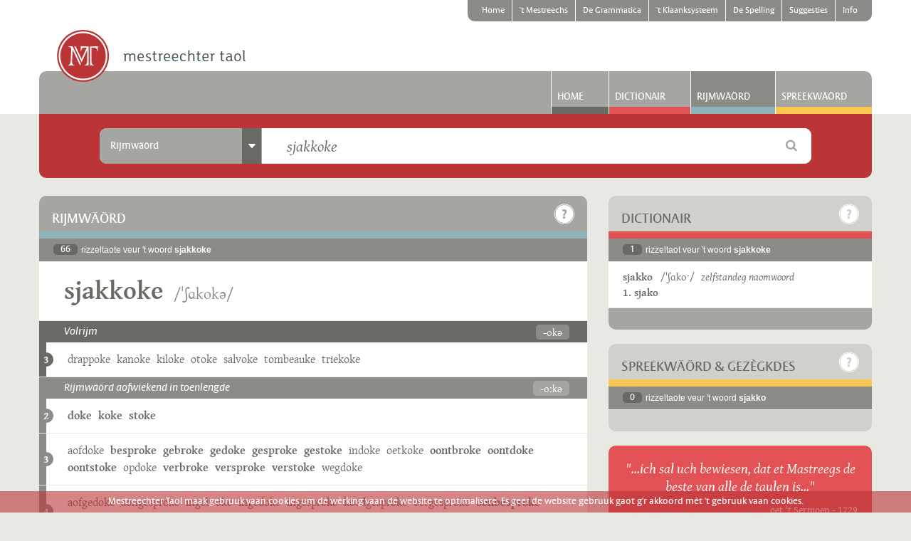

--- FILE ---
content_type: text/html; charset=UTF-8
request_url: https://www.mestreechtertaol.nl/rijmwaord/sjakkoke/1/
body_size: 111982
content:
<!DOCTYPE html>
<!--[if lt IE 7]>      <html class="lt-ie10 lt-ie9 lt-ie8 lt-ie7" lang="nl"> <![endif]-->
<!--[if IE 7]>         <html class="lt-ie10 lt-ie9 lt-ie8" lang="nl"> <![endif]-->
<!--[if IE 8]>         <html class="lt-ie10 lt-ie9" lang="nl"> <![endif]-->
<!--[if IE 9]>         <html class="lt-ie10" lang="nl"> <![endif]-->
<!--[if gt IE 9]><!--> <html lang="nl"> <!--<![endif]-->

<head>
  <meta http-equiv="Content-Type" content="text/html; charset=utf-8">
  
  <title>Rijmwäörd - Mestreechter taol</title>
  
      <meta name="description" content="In de website mestreechtertaol.nl zien mie es 63.000 Mestreechse rijmwäörd opgenome. Rijmwäörd weure getoend bij eder opgezeuk woord in 't dictionairgedeilte. In 't rijmgedeilte vaan dees site, kint g'r ouch rechstreeks zeuke nao rijmwäörd. Boete de 'gewoen' Mestreechse wäörd die in d'n dictionair zien opgenome, kint g'r hei ouch zeuke op miervoudsvörm, verkleinwoordvörm, vervoginge of verbuiginge, die neet es apaart trefwoord in d'n dictionair stoon. Beveurbeeld brögke, stievelke, loupentere, oetgehaold of sjiekste." />  
    
    
    <meta name="dcterms.rightsHolder" content="made by ivengi, internet solutions &amp; software development" />
<meta name="viewport" content="width=device-width, initial-scale=1.0, user-scalable=no">

<link rel="shortcut icon" href="/assets/1.0.10/pics/favicon.ico" type="image/x-icon"/>
<link rel="apple-touch-icon" href="/assets/1.0.10/pics/favicon.ico" />

<link rel="stylesheet" href="/assets/1.0.10/css/stylesheet.css" type="text/css" media="screen" />
<link rel="stylesheet" href="/assets/1.0.10/css/printstyle.css" type="text/css" media="print" />
<link rel="stylesheet" href="/assets/1.0.10/js/fancybox/jquery.fancybox.css" type="text/css" media="screen" />

<script type="text/javascript" src="/assets/1.0.10/libraries/jquery/jquery-1.11.1.min.js"></script>
<script type="text/javascript" src="/assets/1.0.10/libraries/modernizr/modernizr.custom.64378.js"></script>

<script>
  
  (function(i,s,o,g,r,a,m){i['GoogleAnalyticsObject']=r;i[r]=i[r]||function(){
    (i[r].q=i[r].q||[]).push(arguments)},i[r].l=1*new Date();a=s.createElement(o),
    m=s.getElementsByTagName(o)[0];a.async=1;a.src=g;m.parentNode.insertBefore(a,m)
  })(window,document,'script','//www.google-analytics.com/analytics.js','ga');

  ga('create', 'UA-56293718-1', 'auto');
  ga('require', 'displayfeatures');
  ga('send', 'pageview');
  
</script>
  
</head>

<body class="bg_light">
  
    <div id="mobile_head" class="js_scrollandhidenav hide_md hide_lg hide_xl" data-hidedirection="top" data-maxmovement="40" data-minoffset="50">
  <div class="container">
    <div class="row">
      <div class="col_12">
        <div class="add_pad_md_x">
          <div class="mt_icon mt_logo_tiny left"></div>
          <div class="right">
            <a href="#my-menu" title="Menu" class="icon-hamburger right"></a>
            <a href="#site" title="Zoeken" class="fa fa-search right js_scrollto"></a>
          </div>
        </div>
      </div>
    </div>
  </div>  
</div>
  
    
  <div style="display: none;">
    <nav id="my-menu" class="hide_lg hide_xl mm-offcanvas">
      <ul>
                              <li>
              
                                                                                        
                                          <a class="brd_gray_dark" target="_self" href="/home" title="Home">Home</a>
              
                            
            </li>
                                                                                              <li>
              
                                                                                                                          
                                          <a class="brd_accent" target="_self" href="/mestreechs" title="'t Mestreechs">'t Mestreechs</a>
              
                              <ul>
                                      
                    <li>
                      
                                                                  <a class="brd_accent" target="_self" href="/mestreechs/historie" title="Historie vaan 't Mestreechs">Historie vaan 't Mestreechs</a>
                      
                                              <ul>
                                                      
                            <li>
                            
                                                                                          <a class="brd_accent" target="_self" href="/mestreechs/historie/ajdste-mestreechs" title="'t Ajdste Mestreechs">'t Ajdste Mestreechs</a>
                            </li>
                                                      
                            <li>
                            
                                                                                          <a class="brd_accent" target="_self" href="/mestreechs/historie/sermoen" title="'t Sermoen euver de Weurd">'t Sermoen euver de Weurd</a>
                            </li>
                                                      
                            <li>
                            
                                                                                          <a class="brd_accent" target="_self" href="/mestreechs/historie/napoleon" title="'t Mestreechs oonder Napeolon">'t Mestreechs oonder Napeolon</a>
                            </li>
                                                  </ul>
                                            
                    </li>
                                      
                    <li>
                      
                                                                  <a class="brd_accent" target="_self" href="/mestreechs/dialek" title="'t Dialek vaan Mestreech">'t Dialek vaan Mestreech</a>
                      
                                              <ul>
                                                      
                            <li>
                            
                                                                                          <a class="brd_accent" target="_self" href="/mestreechs/dialek/taol-dialek" title="De begrippe 'taol' en 'dialek'">De begrippe 'taol' en 'dialek'</a>
                            </li>
                                                      
                            <li>
                            
                                                                                          <a class="brd_accent" target="_self" href="/mestreechs/dialek/trichtlands" title="e Trichtlands dialek">e Trichtlands dialek</a>
                            </li>
                                                      
                            <li>
                            
                                                                                          <a class="brd_accent" target="_self" href="/mestreechs/dialek/variante" title="Variante vaan 't Mestreechs">Variante vaan 't Mestreechs</a>
                            </li>
                                                  </ul>
                                            
                    </li>
                                      
                    <li>
                      
                                                                  <a class="brd_accent" target="_self" href="/mestreechs/prestiesj-vitaoliteit" title="Prestiesj en vitaoliteit">Prestiesj en vitaoliteit</a>
                      
                                              <ul>
                                                      
                            <li>
                            
                                                                                          <a class="brd_accent" target="_self" href="/mestreechs/prestiesj-vitaoliteit/prestiesj" title="'t Prestiesj vaan 't Mestreechs">'t Prestiesj vaan 't Mestreechs</a>
                            </li>
                                                      
                            <li>
                            
                                                                                          <a class="brd_accent" target="_self" href="/mestreechs/prestiesj-vitaoliteit/vitaoliteit" title="De vitaoliteit vaan 't Mestreechs">De vitaoliteit vaan 't Mestreechs</a>
                            </li>
                                                      
                            <li>
                            
                                                                                          <a class="brd_accent" target="_self" href="/mestreechs/prestiesj-vitaoliteit/touwkoms" title="De touwkoms vaan 't Mestreechs">De touwkoms vaan 't Mestreechs</a>
                            </li>
                                                  </ul>
                                            
                    </li>
                                      
                    <li>
                      
                                                                  <a class="brd_accent" target="_self" href="/mestreechs/taolverandering" title="'t Mestreechs verandert">'t Mestreechs verandert</a>
                      
                                              <ul>
                                                      
                            <li>
                            
                                                                                          <a class="brd_accent" target="_self" href="/mestreechs/taolverandering/standaardnederlands" title="Invlood vaan 't Standaardnederlands">Invlood vaan 't Standaardnederlands</a>
                            </li>
                                                      
                            <li>
                            
                                                                                          <a class="brd_accent" target="_self" href="/mestreechs/taolverandering/mestreechs" title="Veranderinge in 't Mestreechs">Veranderinge in 't Mestreechs</a>
                            </li>
                                                      
                            <li>
                            
                                                                                          <a class="brd_accent" target="_self" href="/mestreechs/taolverandering/good-fout" title="Good of fout Mestreechs?">Good of fout Mestreechs?</a>
                            </li>
                                                  </ul>
                                            
                    </li>
                                      
                    <li>
                      
                                                                  <a class="brd_accent" target="_self" href="/mestreechs/etymologie" title="Etymologie">Etymologie</a>
                      
                                            
                    </li>
                                  </ul>
                            
            </li>
                                        <li>
              
                                                                                                                          
                                          <a class="brd_grammar" target="_self" href="/grammatica" title="De Grammatica">De Grammatica</a>
              
                              <ul>
                                      
                    <li>
                      
                                                                  <a class="brd_grammar" target="_self" href="/grammatica/structuur" title="Grammaticaol structuur">Grammaticaol structuur</a>
                      
                                              <ul>
                                                      
                            <li>
                            
                                                                                          <a class="brd_grammar" target="_self" href="/grammatica/structuur/morfeme" title="Morfeme">Morfeme</a>
                            </li>
                                                      
                            <li>
                            
                                                                                          <a class="brd_grammar" target="_self" href="/grammatica/structuur/waord" title="Wäörd">Wäörd</a>
                            </li>
                                                      
                            <li>
                            
                                                                                          <a class="brd_grammar" target="_self" href="/grammatica/structuur/woordgroppe" title="Woordgróppe">Woordgróppe</a>
                            </li>
                                                      
                            <li>
                            
                                                                                          <a class="brd_grammar" target="_self" href="/grammatica/structuur/zinne" title="Zinne">Zinne</a>
                            </li>
                                                  </ul>
                                            
                    </li>
                                      
                    <li>
                      
                                                                  <a class="brd_grammar" target="_self" href="/grammatica/werkwoord" title="Werkwäörd">Werkwäörd</a>
                      
                                              <ul>
                                                      
                            <li>
                            
                                                                                          <a class="brd_grammar" target="_self" href="/grammatica/werkwoord/classificatie" title="Classificatie vaan werkwäörd">Classificatie vaan werkwäörd</a>
                            </li>
                                                      
                            <li>
                            
                                                                                          <a class="brd_grammar" target="_self" href="/grammatica/werkwoord/vervoging" title="Vervoging vaan Mestreechse werkwäörd">Vervoging vaan Mestreechse werkwäörd</a>
                            </li>
                                                      
                            <li>
                            
                                                                                          <a class="brd_grammar" target="_self" href="/grammatica/werkwoord/regelmaoteg" title="Regelmaotege werkwäörd">Regelmaotege werkwäörd</a>
                            </li>
                                                      
                            <li>
                            
                                                                                          <a class="brd_grammar" target="_self" href="/grammatica/werkwoord/oonregelmaoteg" title="Oonregelmaotege werkwäörd">Oonregelmaotege werkwäörd</a>
                            </li>
                                                  </ul>
                                            
                    </li>
                                      
                    <li>
                      
                                                                  <a class="brd_grammar" target="_self" href="/grammatica/zelfstandeg-naomwoord" title="Zelfstandege naomwäörd">Zelfstandege naomwäörd</a>
                      
                                              <ul>
                                                      
                            <li>
                            
                                                                                          <a class="brd_grammar" target="_self" href="/grammatica/zelfstandeg-naomwoord/genus" title="Genus of Geslach">Genus of Geslach</a>
                            </li>
                                                      
                            <li>
                            
                                                                                          <a class="brd_grammar" target="_self" href="/grammatica/zelfstandeg-naomwoord/miervoud" title="Miervoudsvörm">Miervoudsvörm</a>
                            </li>
                                                      
                            <li>
                            
                                                                                          <a class="brd_grammar" target="_self" href="/grammatica/zelfstandeg-naomwoord/verkleinwoord" title="Verkleinwoordvörm">Verkleinwoordvörm</a>
                            </li>
                                                      
                            <li>
                            
                                                                                          <a class="brd_grammar" target="_self" href="/grammatica/zelfstandeg-naomwoord/genitief" title="Genitief">Genitief</a>
                            </li>
                                                  </ul>
                                            
                    </li>
                                      
                    <li>
                      
                                                                  <a class="brd_grammar" target="_self" href="/grammatica/lidwoord" title="Lidwäörd">Lidwäörd</a>
                      
                                              <ul>
                                                      
                            <li>
                            
                                                                                          <a class="brd_grammar" target="_self" href="/grammatica/lidwoord/oonbepaold" title="Oonbepaolde lidwäörd">Oonbepaolde lidwäörd</a>
                            </li>
                                                      
                            <li>
                            
                                                                                          <a class="brd_grammar" target="_self" href="/grammatica/lidwoord/bepaold" title="Bepaolde lidwäörd">Bepaolde lidwäörd</a>
                            </li>
                                                  </ul>
                                            
                    </li>
                                      
                    <li>
                      
                                                                  <a class="brd_grammar" target="_self" href="/grammatica/bijvooglek-naomwoord" title="Bijvoogleke naomwäörd">Bijvoogleke naomwäörd</a>
                      
                                              <ul>
                                                      
                            <li>
                            
                                                                                          <a class="brd_grammar" target="_self" href="/grammatica/bijvooglek-naomwoord/gebruuk" title="Gebruuk vaan bijvoogleke naomwäörd">Gebruuk vaan bijvoogleke naomwäörd</a>
                            </li>
                                                      
                            <li>
                            
                                                                                          <a class="brd_grammar" target="_self" href="/grammatica/bijvooglek-naomwoord/vorm" title="Vörm vaan bijvoogleke naomwäörd">Vörm vaan bijvoogleke naomwäörd</a>
                            </li>
                                                      
                            <li>
                            
                                                                                          <a class="brd_grammar" target="_self" href="/grammatica/bijvooglek-naomwoord/stoettoen-sleiptoen" title="Stoettoen en sleiptoen">Stoettoen en sleiptoen</a>
                            </li>
                                                      
                            <li>
                            
                                                                                          <a class="brd_grammar" target="_self" href="/grammatica/bijvooglek-naomwoord/tosse-n" title="De tösse -n">De tösse -n</a>
                            </li>
                                                      
                            <li>
                            
                                                                                          <a class="brd_grammar" target="_self" href="/grammatica/bijvooglek-naomwoord/trappe-vaan-vergelieking" title="Trappe vaan vergelieking">Trappe vaan vergelieking</a>
                            </li>
                                                  </ul>
                                            
                    </li>
                                      
                    <li>
                      
                                                                  <a class="brd_grammar" target="_self" href="/grammatica/bijwoord" title="Bijwäörd">Bijwäörd</a>
                      
                                              <ul>
                                                      
                            <li>
                            
                                                                                          <a class="brd_grammar" target="_self" href="/grammatica/bijwoord/gebruuk" title="Gebruuk vaan bijwäörd">Gebruuk vaan bijwäörd</a>
                            </li>
                                                      
                            <li>
                            
                                                                                          <a class="brd_grammar" target="_self" href="/grammatica/bijwoord/vorm-beteikenis" title="Vörm en beteikenis vaan bijwäörd">Vörm en beteikenis vaan bijwäörd</a>
                            </li>
                                                      
                            <li>
                            
                                                                                          <a class="brd_grammar" target="_self" href="/grammatica/bijwoord/er-equivalente" title="Mestreechse equivalente vaan 'er'">Mestreechse equivalente vaan 'er'</a>
                            </li>
                                                  </ul>
                                            
                    </li>
                                      
                    <li>
                      
                                                                  <a class="brd_grammar" target="_self" href="/grammatica/veurnaomwoord" title="Veurnaomwäörd">Veurnaomwäörd</a>
                      
                                              <ul>
                                                      
                            <li>
                            
                                                                                          <a class="brd_grammar" target="_self" href="/grammatica/veurnaomwoord/persoenlek" title="Persoenleke veurnaomwäörd">Persoenleke veurnaomwäörd</a>
                            </li>
                                                      
                            <li>
                            
                                                                                          <a class="brd_grammar" target="_self" href="/grammatica/veurnaomwoord/wederkierend" title="Wederkierende veurnaomwäörd">Wederkierende veurnaomwäörd</a>
                            </li>
                                                      
                            <li>
                            
                                                                                          <a class="brd_grammar" target="_self" href="/grammatica/veurnaomwoord/wederkiereg" title="Wederkierege veurnaomwäörd">Wederkierege veurnaomwäörd</a>
                            </li>
                                                      
                            <li>
                            
                                                                                          <a class="brd_grammar" target="_self" href="/grammatica/veurnaomwoord/bezittelek" title="Bezitteleke veurnaomwäörd">Bezitteleke veurnaomwäörd</a>
                            </li>
                                                      
                            <li>
                            
                                                                                          <a class="brd_grammar" target="_self" href="/grammatica/veurnaomwoord/aonwijzend" title="Aonwijzende veurnaomwäörd">Aonwijzende veurnaomwäörd</a>
                            </li>
                                                      
                            <li>
                            
                                                                                          <a class="brd_grammar" target="_self" href="/grammatica/veurnaomwoord/betrekkelek" title="Betrèkkeleke veurnaomwäörd">Betrèkkeleke veurnaomwäörd</a>
                            </li>
                                                      
                            <li>
                            
                                                                                          <a class="brd_grammar" target="_self" href="/grammatica/veurnaomwoord/vraogend" title="Vraogende veurnaomwäörd">Vraogende veurnaomwäörd</a>
                            </li>
                                                      
                            <li>
                            
                                                                                          <a class="brd_grammar" target="_self" href="/grammatica/veurnaomwoord/oonbepaold" title="Oonbepaolde veurnaomwäörd">Oonbepaolde veurnaomwäörd</a>
                            </li>
                                                  </ul>
                                            
                    </li>
                                      
                    <li>
                      
                                                                  <a class="brd_grammar" target="_self" href="/grammatica/veurzetsel" title="Veurzètsels">Veurzètsels</a>
                      
                                            
                    </li>
                                      
                    <li>
                      
                                                                  <a class="brd_grammar" target="_self" href="/grammatica/voogwoord" title="Voogwäörd">Voogwäörd</a>
                      
                                            
                    </li>
                                      
                    <li>
                      
                                                                  <a class="brd_grammar" target="_self" href="/grammatica/telwoord" title="Tèlwäörd">Tèlwäörd</a>
                      
                                              <ul>
                                                      
                            <li>
                            
                                                                                          <a class="brd_grammar" target="_self" href="/grammatica/telwoord/hooftelwoord" title="Hooftèlwäörd">Hooftèlwäörd</a>
                            </li>
                                                      
                            <li>
                            
                                                                                          <a class="brd_grammar" target="_self" href="/grammatica/telwoord/rangtelwoord" title="Rangtèlwäörd">Rangtèlwäörd</a>
                            </li>
                                                  </ul>
                                            
                    </li>
                                      
                    <li>
                      
                                                                  <a class="brd_grammar" target="_self" href="/grammatica/tossewerpsel" title="Tössewerpsels">Tössewerpsels</a>
                      
                                            
                    </li>
                                      
                    <li>
                      
                                                                  <a class="brd_grammar" target="_self" href="/grammatica/appendix" title="Appendix">Appendix</a>
                      
                                            
                    </li>
                                      
                    <li>
                      
                                                                  <a class="brd_grammar" target="_self" href="/grammatica/bibliografie" title="Bibliografie">Bibliografie</a>
                      
                                            
                    </li>
                                  </ul>
                            
            </li>
                                        <li>
              
                                                                                                                          
                                          <a class="brd_phonology" target="_self" href="/klaanksysteem" title="'t Klaanksysteem">'t Klaanksysteem</a>
              
                              <ul>
                                      
                    <li>
                      
                                                                  <a class="brd_phonology" target="_self" href="/klaanksysteem/klinkers" title="De Mestreechse klinkers">De Mestreechse klinkers</a>
                      
                                              <ul>
                                                      
                            <li>
                            
                                                                                          <a class="brd_phonology" target="_self" href="/klaanksysteem/klinkers/kort" title="Korte klinkers">Korte klinkers</a>
                            </li>
                                                      
                            <li>
                            
                                                                                          <a class="brd_phonology" target="_self" href="/klaanksysteem/klinkers/laank" title="Lang klinkers">Lang klinkers</a>
                            </li>
                                                      
                            <li>
                            
                                                                                          <a class="brd_phonology" target="_self" href="/klaanksysteem/klinkers/schwa" title="De Schwa-klinker">De Schwa-klinker</a>
                            </li>
                                                      
                            <li>
                            
                                                                                          <a class="brd_phonology" target="_self" href="/klaanksysteem/klinkers/samevatting" title="Samevatting">Samevatting</a>
                            </li>
                                                  </ul>
                                            
                    </li>
                                      
                    <li>
                      
                                                                  <a class="brd_phonology" target="_self" href="/klaanksysteem/twieklaanke-glijklaanke" title="Twieklaanke en glijklaanke">Twieklaanke en glijklaanke</a>
                      
                                              <ul>
                                                      
                            <li>
                            
                                                                                          <a class="brd_phonology" target="_self" href="/klaanksysteem/twieklaanke-glijklaanke/besjrijving" title="Besjrijving vaan de twieklaanke">Besjrijving vaan de twieklaanke</a>
                            </li>
                                                      
                            <li>
                            
                                                                                          <a class="brd_phonology" target="_self" href="/klaanksysteem/twieklaanke-glijklaanke/klinker-j" title="Klinker + j">Klinker + j</a>
                            </li>
                                                      
                            <li>
                            
                                                                                          <a class="brd_phonology" target="_self" href="/klaanksysteem/twieklaanke-glijklaanke/klinker-w" title="Klinker + w">Klinker + w</a>
                            </li>
                                                      
                            <li>
                            
                                                                                          <a class="brd_phonology" target="_self" href="/klaanksysteem/twieklaanke-glijklaanke/samevatting" title="Samevatting">Samevatting</a>
                            </li>
                                                  </ul>
                                            
                    </li>
                                      
                    <li>
                      
                                                                  <a class="brd_phonology" target="_self" href="/klaanksysteem/medeklinkers" title="De Mestreechse medeklinkers">De Mestreechse medeklinkers</a>
                      
                                              <ul>
                                                      
                            <li>
                            
                                                                                          <a class="brd_phonology" target="_self" href="/klaanksysteem/medeklinkers/besjrijving" title="Besjrijving vaan de medeklinkers">Besjrijving vaan de medeklinkers</a>
                            </li>
                                                      
                            <li>
                            
                                                                                          <a class="brd_phonology" target="_self" href="/klaanksysteem/medeklinkers/samevatting" title="Samevatting">Samevatting</a>
                            </li>
                                                  </ul>
                                            
                    </li>
                                      
                    <li>
                      
                                                                  <a class="brd_phonology" target="_self" href="/klaanksysteem/klaanksysteem" title="'t Mestreechs klaanksysteem">'t Mestreechs klaanksysteem</a>
                      
                                              <ul>
                                                      
                            <li>
                            
                                                                                          <a class="brd_phonology" target="_self" href="/klaanksysteem/klaanksysteem/systematiek" title="Systematiek">Systematiek</a>
                            </li>
                                                      
                            <li>
                            
                                                                                          <a class="brd_phonology" target="_self" href="/klaanksysteem/klaanksysteem/assimilatie" title="Assimilatie">Assimilatie</a>
                            </li>
                                                      
                            <li>
                            
                                                                                          <a class="brd_phonology" target="_self" href="/klaanksysteem/klaanksysteem/elisie" title="Elisie">Elisie</a>
                            </li>
                                                      
                            <li>
                            
                                                                                          <a class="brd_phonology" target="_self" href="/klaanksysteem/klaanksysteem/insertie" title="Insertie">Insertie</a>
                            </li>
                                                      
                            <li>
                            
                                                                                          <a class="brd_phonology" target="_self" href="/klaanksysteem/klaanksysteem/kinmerke" title="Nog mie kinmerke">Nog mie kinmerke</a>
                            </li>
                                                      
                            <li>
                            
                                                                                          <a class="brd_phonology" target="_self" href="/klaanksysteem/klaanksysteem/klaankversjelle" title="Klaankversjèlle tösse wäörd">Klaankversjèlle tösse wäörd</a>
                            </li>
                                                  </ul>
                                            
                    </li>
                                      
                    <li>
                      
                                                                  <a class="brd_phonology" target="_self" href="/klaanksysteem/stoettoen-sleiptoen" title="Stoettoen en sleiptoen">Stoettoen en sleiptoen</a>
                      
                                            
                    </li>
                                      
                    <li>
                      
                                                                  <a class="brd_phonology" target="_self" href="/klaanksysteem/klemtoen-umlaut" title="Klemtoen en umlaut">Klemtoen en umlaut</a>
                      
                                            
                    </li>
                                  </ul>
                            
            </li>
                                        <li>
              
                                                                                                                          
                                          <a class="brd_dictionair" target="_self" href="/spelling" title="De Spelling">De Spelling</a>
              
                              <ul>
                                      
                    <li>
                      
                                                                  <a class="brd_dictionair" target="_self" href="/spelling/ideaol-spelling" title="Wat is 'n ideaol spelling?">Wat is 'n ideaol spelling?</a>
                      
                                            
                    </li>
                                      
                    <li>
                      
                                                                  <a class="brd_dictionair" target="_self" href="/spelling/veldeke-spelling" title="De Veldeke-spelling">De Veldeke-spelling</a>
                      
                                            
                    </li>
                                      
                    <li>
                      
                                                                  <a class="brd_dictionair" target="_self" href="/spelling/de-spelling-vaan-t-mestreechs" title="De spelling vaan 't Mestreechs">De spelling vaan 't Mestreechs</a>
                      
                                            
                    </li>
                                      
                    <li>
                      
                                                                  <a class="brd_dictionair" target="_self" href="/spelling/samevatting" title="Samevatting">Samevatting</a>
                      
                                              <ul>
                                                      
                            <li>
                            
                                                                                          <a class="brd_dictionair" target="_self" href="/spelling/samevatting/aonslete-bij-t-nederlands" title="Aonslete bij 't Nederlands">Aonslete bij 't Nederlands</a>
                            </li>
                                                      
                            <li>
                            
                                                                                          <a class="brd_dictionair" target="_self" href="/spelling/samevatting/spellingssymbole-in-t-mestreechs" title="Spellingssymbole in 't Mestreechs">Spellingssymbole in 't Mestreechs</a>
                            </li>
                                                      
                            <li>
                            
                                                                                          <a class="brd_dictionair" target="_self" href="/spelling/samevatting/waord-oet-n-vreem-taol" title="Wäörd oet 'n vreem taol">Wäörd oet 'n vreem taol</a>
                            </li>
                                                  </ul>
                                            
                    </li>
                                      
                    <li>
                      
                                                                  <a class="brd_dictionair" target="_self" href="/spelling/spellingsgids" title="Spellingsgids veur 't Mestreechs">Spellingsgids veur 't Mestreechs</a>
                      
                                            
                    </li>
                                  </ul>
                            
            </li>
                                        <li>
              
                                                                                                                          
                                          <a class="brd_dictionair" target="_self" href="/suggesties" title="Suggesties">Suggesties</a>
              
                              <ul>
                                      
                    <li>
                      
                                                                  <a class="brd_dictionair" target="_self" href="/suggesties/formuleer" title="Suggestieformuleer">Suggestieformuleer</a>
                      
                                            
                    </li>
                                  </ul>
                            
            </li>
                                        <li>
              
                                                                                                                          
                                          <a class="brd_dictionair" target="_self" href="/info" title="Info">Info</a>
              
                              <ul>
                                      
                    <li>
                      
                                                                  <a class="brd_dictionair" target="_self" href="/info/projek" title="Projek">Projek</a>
                      
                                            
                    </li>
                                      
                    <li>
                      
                                                                  <a class="brd_dictionair" target="_self" href="/info/redactie" title="Redactie">Redactie</a>
                      
                                            
                    </li>
                                      
                    <li>
                      
                                                                  <a class="brd_dictionair" target="_self" href="/info/kontak" title="Kontak">Kontak</a>
                      
                                            
                    </li>
                                      
                    <li>
                      
                                                                  <a class="brd_dictionair" target="_self" href="/info/volg-us" title="Volg us">Volg us</a>
                      
                                              <ul>
                                                      
                            <li>
                            
                                                                                          <a class="brd_dictionair" target="_self" href="/info/volg-us/gezet" title="Gezèt">Gezèt</a>
                            </li>
                                                      
                            <li>
                            
                                                                                                                                                        <a class="brd_dictionair" target="_blank" href="http://facebook.com/mestreechtertaol" title="Facebook">Facebook</a>
                            </li>
                                                      
                            <li>
                            
                                                                                                                                                        <a class="brd_dictionair" target="_blank" href="http://twitter.com/dictionair" title="Twitter">Twitter</a>
                            </li>
                                                      
                            <li>
                            
                                                                                                                                                        <a class="brd_dictionair" target="_blank" href="http://vimeo.com/mestreechtertaol/" title="Vimeo">Vimeo</a>
                            </li>
                                                  </ul>
                                            
                    </li>
                                      
                    <li>
                      
                                                                  <a class="brd_dictionair" target="_self" href="/info/suggesties" title="Suggesties">Suggesties</a>
                      
                                            
                    </li>
                                      
                    <li>
                      
                                                                  <a class="brd_dictionair" target="_self" href="/info/nui-waord" title="Nui wäörd">Nui wäörd</a>
                      
                                            
                    </li>
                                  </ul>
                            
            </li>
                        </ul>    
    </nav>
  </div>

  
  <div id="site">
    <div class="scrollthis">
    
            <div class="bg_white">
  <div class="container">
    
        
  
  <div class="row hide_xs hide_sm hide_md">
    <div class="col_12 height_30">
      <nav id="topnav">
        <ul>
                                    <li class=" first">
                <a href="/home" title="Home">Home</a>
              </li>
                                                                                                                  <li class="">
                <a href="/mestreechs" title="'t Mestreechs">'t Mestreechs</a>
              </li>
                                                <li class="">
                <a href="/grammatica" title="De Grammatica">De Grammatica</a>
              </li>
                                                <li class="">
                <a href="/klaanksysteem" title="'t Klaanksysteem">'t Klaanksysteem</a>
              </li>
                                                <li class="">
                <a href="/spelling" title="De Spelling">De Spelling</a>
              </li>
                                                <li class="">
                <a href="/suggesties" title="Suggesties">Suggesties</a>
              </li>
                                                <li class=" last rem_brd_r">
                <a href="/info" title="Info">Info</a>
              </li>
                              </ul>
      </nav>
    </div>
  </div>

      
    <div class="row">
      <div class="col_12 logo_container">
        <a href="/home" title="Mestreechter Taol" class="logo mt_icon mt_logo relative layer_10"></a>
        <a href="#my-menu" class="mobilenav_trigger hide show_xs show_sm show_md icon-hamburger right"></a>
      </div>
    </div>

    <div class="row">
      <div class="col_12">
      
                    
        <div id="mainnav" class="bg_gray add_brd_radius_md_t">
      <ul class="hide_xs hide_sm">            
                              
                                                  

                        
            <li class="hide_xs hide_sm">
              <a class="brd_gray_dark relative ie7_inline" href="/home" title="Home">Home</a>
            </li>
                                        
                                                     
                            
                        
            <li class="hide_xs hide_sm">
              <a class="brd_dictionair relative ie7_inline" href="https://www.mestreechtertaol.nl/dictionair/mst/sjakkoke/" title="Dictionair">Dictionair</a>
            </li>
                                        
                                                   
                            
                        
            <li class="active hide_xs hide_sm">
              <a class="brd_rhyme relative ie7_inline" href="https://www.mestreechtertaol.nl/rijmwaord/sjakkoke/" title="Rijmwäörd">Rijmwäörd</a>
            </li>
                                        
                                                                             
            <li class="hide_xs hide_sm">
              <a class="add_brd_radius_md_tr brd_saying relative ie7_inline" href="https://www.mestreechtertaol.nl/spreekwaord/mst/sjakkoke/" title="Spreekwäörd">Spreekwäörd</a>
            </li>
                                                                                                                                    </ul>
    </div>
    

        
      </div>
    </div> 
     
  </div>
</div>
      
      <div class="container footer_padding">
      
        <div class="row add_marg_xl_b relative layer_30">
  <div class="col_12">
    
    <div class="search_color_container bg_brand add_pad_lg_y override_pad_xs_sm override_pad_sm_sm add_brd_radius_md_b">
      <div class="row">
        <div class="col_1"></div>
        <div class="col_10">
          
          <div class="row">
            <div id="searchbox">
              
              <div class="row">
                <div class="col_12">
                  <div class="bg_white add_brd_radius_md clearfix">
                    <div class="row">
                      <form class="js_searchform" action="https://www.mestreechtertaol.nl/api/search/" method="post">
                        <div class="search_container">
                          <div class="col_xs_2 col_md_3 col_lg_4 col_xl_3 add_brd_radius_md_l">
                            <div class="bg_gray add_brd_radius_md_l ie7_inline">
                              
                              <div class="dropdown js_dropdown">
                                
                                <div class="row label pointer">
                                  <div class="hide_xs hide_sm col_md_9 col_lg_10 overflow_hidden">
                                    <div class="label_text add_pad_md_x override_pad_md_sm_x">Nederlands-Mestreechs</div>
                                  </div>
                                  
                                  <div class="col_xs_12 col_md_3 col_lg_2 overflow_hidden label_icon rem_bg rem_pad_l">
                                    <div class="bg_gray_dark hide_xs hide_sm full_width align_center">
                                      <span class="icon-arrow-down"></span>
                                    </div>
                                    
                                    <div class="bg_gray_dark add_brd_radius_md_l hide show_xs show_sm full_width align_center">
                                      <span class="icon-arrow-down txt_white"></span>
                                    </div>
                                  </div>
                                </div>

                                <div class="content add_brd_radius_md_l" style="display: none;">
                                                                      <div class="dropdown_row ">
                                      <input class="hide" data-placeholder="Völ e Mestreechs woord in" data-type="boolean" id="type_dictionary" type="radio" name="type" value="dictionary"  />
                                      <label class="pointer" for="type_dictionary">Mestreechs-Nederlands</label>
                                    </div>
                                                                      <div class="dropdown_row ">
                                      <input class="hide" data-placeholder="Völ e Nederlands woord in" data-type="boolean" id="type_translation" type="radio" name="type" value="translation"  />
                                      <label class="pointer" for="type_translation">Nederlands-Mestreechs</label>
                                    </div>
                                                                      <div class="dropdown_row active">
                                      <input class="hide" data-placeholder="Völ e Mestreechs woord in" data-type="boolean" id="type_rhyme" type="radio" name="type" value="rhyme" checked="checked" />
                                      <label class="pointer" for="type_rhyme">Rijmw&auml;&ouml;rd</label>
                                    </div>
                                                                      <div class="dropdown_row ">
                                      <input class="hide" data-placeholder="Völ e Mestreechs woord in" data-type="boolean" id="type_saying" type="radio" name="type" value="saying"  />
                                      <label class="pointer" for="type_saying">Spreekw&auml;&ouml;rd</label>
                                    </div>
                                                                  </div>
                              </div>
                              
                            </div>
                          </div>
                        
                        
                          <div class="col_xs_8 col_lg_7 col_xl_8 no_gutter">
                            <div class="bg_white input_container relative">
                              <div class="search_category hide show_xs show_sm js_label_mirror"></div>
                              <input class="search_query override_pad_xs_null override_pad_sm_null js_search_query" type="text" name="query" value="sjakkoke" data-placeholder=""  data-no-result="Gein rizzeltaote gevoonde"/>
                            </div>
                          </div>
                        
                          <div class="col_xs_2 col_md_1 search_icon_container override_pad_xs_null_r override_pad_sm_null_r">
                            <div class="search_icon bg_white add_brd_radius_md_r align_center txt_gray">
                              <i class="fa fa-search pointer js_search_icon"></i>
                            </div>
                          </div>
                          
                        </div>
                      </form>      
                    </div>
                  </div>
                </div>
              </div>
              
              
            </div>
          </div>
          
        </div>
        <div class="col_1"></div>
      </div>
    </div>
    
  </div>
</div>
        
                        
                  <div class="row"> 
            <div class="col_xs_12 col_md_8">
              <div class="row">
                <div class="col_12 add_marg_lg_b">
  <div class="row block_header ">

    <div class="col_12">
      <div class="title txt_white bg_gray add_brd_radius_md_t">
        <a href="https://www.mestreechtertaol.nl/rijmwaord/" title="Oetl&egrave;gk " class="icon-question"></a>
        Rijmw&auml;&ouml;rd
      </div>
    </div>
    
    <div class="col_12">
      <div class="bg_rhyme height_10"></div>
    </div>
    
    <div class="col_12">
      <div class="block_subheader bg_gray_medium add_brd_xs_b brd_light">
        <div class="bubble">66</div> rizzeltaote veur 't woord <strong>sjakkoke</strong>
      </div>
    </div>
    
    
    
  </div>  
  
  <div class="row">
    <div class="col_12">
      <div class="bg_white">
       
        <div class="rhyme_header clearfix">
          <h1 class="left">sjakkoke</h1>
                      <h2 class="ipa_text txt_gray_medium">/ˈʃɑkokə/</h2>
                  </div>
        
        <div class="row"> 
          <div class="rhyme_content col_12 add_brd_xs_t brd_light">
            
                                                            
                          
                            
                                                                                                          
              <div class="row">
                <div class="col_12">
                  <div class="rhyme_block_header bg_gray_dark">
                    <span class="italic hide_xs">Volrijm</span>
                    <span class="italic hide show_xs">Volrijm</span>
                    <span class="bubble bg_gray_medium right ">
                      <span class="ipa_text">-okə</span>
                    </span>
                  </div>
                </div>
              </div>
              
              <div class="row">
                <div class="col_12">
                  <table class="rhyme_table dark">
                                          <tr>
                        <td class="counter_cell">
                          <span class="aligner">
                            <span class="counter">3</span>
                          </span>
                        </td>
                        <td class="content_cell">
                          <div class="content">
                                                                                                                        
                    <a href="https://www.mestreechtertaol.nl/rijmwaord/drappoke/1/" title="drappoke">drappoke</a>
                              
                                                                                            
                    <a href="https://www.mestreechtertaol.nl/rijmwaord/kanoke/1/" title="kanoke">kanoke</a>
                              
                                                                                            
                    <a href="https://www.mestreechtertaol.nl/rijmwaord/kiloke/1/" title="kiloke">kiloke</a>
                              
                                                                                            
                    <a href="https://www.mestreechtertaol.nl/rijmwaord/otoke/1/" title="otoke">otoke</a>
                              
                                                                                            
                    <a href="https://www.mestreechtertaol.nl/rijmwaord/salvoke/1/" title="salvoke">salvoke</a>
                              
                                                                                            
                    <a href="https://www.mestreechtertaol.nl/rijmwaord/tombeauke/1/" title="tombeauke">tombeauke</a>
                              
                                                                                            
                    <a href="https://www.mestreechtertaol.nl/rijmwaord/triekoke/1/" title="triekoke">triekoke</a>
                              
                                                        
                                                      </div>
                        </td>
                      </tr>
                                      </table>
                </div>
              </div>
                          
                            
                                                                           
                                            
              <div class="row">
                <div class="col_12">
                  <div class="rhyme_block_header bg_gray_medium">
                    <span class="italic hide_xs">Rijmw&auml;&ouml;rd aofwiekend in toenlengde</span>
                    <span class="italic hide show_xs">Rijmw. aofw. in toenlengde</span>
                    <span class="bubble bg_gray right ">
                      <span class="ipa_text">-oːkə</span>
                    </span>
                  </div>
                </div>
              </div>
              
              <div class="row">
                <div class="col_12">
                  <table class="rhyme_table medium">
                                          <tr>
                        <td class="counter_cell">
                          <span class="aligner">
                            <span class="counter">2</span>
                          </span>
                        </td>
                        <td class="content_cell">
                          <div class="content">
                                                                                                                        
                    <strong><a href="https://www.mestreechtertaol.nl/rijmwaord/doke/3/" title="doke">doke</a></strong>
                              
                                                                                            
                    <strong><a href="https://www.mestreechtertaol.nl/rijmwaord/koke/3/" title="koke">koke</a></strong>
                              
                                                                                            
                    <strong><a href="https://www.mestreechtertaol.nl/rijmwaord/stoke/3/" title="stoke">stoke</a></strong>
                              
                                                        
                                                      </div>
                        </td>
                      </tr>
                                          <tr>
                        <td class="counter_cell">
                          <span class="aligner">
                            <span class="counter">3</span>
                          </span>
                        </td>
                        <td class="content_cell">
                          <div class="content">
                                                                                                                        
                    <a href="https://www.mestreechtertaol.nl/rijmwaord/aofdoke/3/" title="aofdoke">aofdoke</a>
                              
                                                                                            
                    <strong><a href="https://www.mestreechtertaol.nl/rijmwaord/besproke/3/" title="besproke">besproke</a></strong>
                              
                                                                                            
                    <strong><a href="https://www.mestreechtertaol.nl/rijmwaord/gebroke/3/" title="gebroke">gebroke</a></strong>
                              
                                                                                            
                    <strong><a href="https://www.mestreechtertaol.nl/rijmwaord/gedoke/3/" title="gedoke">gedoke</a></strong>
                              
                                                                                            
                    <strong><a href="https://www.mestreechtertaol.nl/rijmwaord/gesproke/3/" title="gesproke">gesproke</a></strong>
                              
                                                                                            
                    <strong><a href="https://www.mestreechtertaol.nl/rijmwaord/gestoke/3/" title="gestoke">gestoke</a></strong>
                              
                                                                                            
                    <a href="https://www.mestreechtertaol.nl/rijmwaord/indoke/3/" title="indoke">indoke</a>
                              
                                                                                            
                    <a href="https://www.mestreechtertaol.nl/rijmwaord/oetkoke/3/" title="oetkoke">oetkoke</a>
                              
                                                                                            
                    <strong><a href="https://www.mestreechtertaol.nl/rijmwaord/oontbroke/3/" title="oontbroke">oontbroke</a></strong>
                              
                                                                                            
                    <strong><a href="https://www.mestreechtertaol.nl/rijmwaord/oontdoke/3/" title="oontdoke">oontdoke</a></strong>
                              
                                                                                            
                    <strong><a href="https://www.mestreechtertaol.nl/rijmwaord/oontstoke/3/" title="oontstoke">oontstoke</a></strong>
                              
                                                                                            
                    <a href="https://www.mestreechtertaol.nl/rijmwaord/opdoke/3/" title="opdoke">opdoke</a>
                              
                                                                                            
                    <strong><a href="https://www.mestreechtertaol.nl/rijmwaord/verbroke/3/" title="verbroke">verbroke</a></strong>
                              
                                                                                            
                    <strong><a href="https://www.mestreechtertaol.nl/rijmwaord/versproke/3/" title="versproke">versproke</a></strong>
                              
                                                                                            
                    <strong><a href="https://www.mestreechtertaol.nl/rijmwaord/verstoke/3/" title="verstoke">verstoke</a></strong>
                              
                                                                                            
                    <a href="https://www.mestreechtertaol.nl/rijmwaord/wegdoke/3/" title="wegdoke">wegdoke</a>
                              
                                                        
                                                      </div>
                        </td>
                      </tr>
                                          <tr>
                        <td class="counter_cell">
                          <span class="aligner">
                            <span class="counter">4</span>
                          </span>
                        </td>
                        <td class="content_cell">
                          <div class="content">
                                                                                                                        
                    <a href="https://www.mestreechtertaol.nl/rijmwaord/aofgedoke/3/" title="aofgedoke">aofgedoke</a>
                              
                                                                                            
                    <a href="https://www.mestreechtertaol.nl/rijmwaord/aongesproke/3/" title="aongesproke">aongesproke</a>
                              
                                                                                            
                    <a href="https://www.mestreechtertaol.nl/rijmwaord/ingebroke/3/" title="ingebroke">ingebroke</a>
                              
                                                                                            
                    <a href="https://www.mestreechtertaol.nl/rijmwaord/ingedoke/3/" title="ingedoke">ingedoke</a>
                              
                                                                                            
                    <a href="https://www.mestreechtertaol.nl/rijmwaord/ingesproke/3/" title="ingesproke">ingesproke</a>
                              
                                                                                            
                    <a href="https://www.mestreechtertaol.nl/rijmwaord/koedgesproke/3/" title="koedgesproke">koedgesproke</a>
                              
                                                                                            
                    <a href="https://www.mestreechtertaol.nl/rijmwaord/oetgesproke/3/" title="oetgesproke">oetgesproke</a>
                              
                                                                                            
                    <strong><a href="https://www.mestreechtertaol.nl/rijmwaord/oonbesproke/3/" title="oonbesproke">oonbesproke</a></strong>
                              
                                                                                            
                    <strong><a href="https://www.mestreechtertaol.nl/rijmwaord/oonderbroke/3/" title="oonderbroke">oonderbroke</a></strong>
                              
                                                                                            
                    <a href="https://www.mestreechtertaol.nl/rijmwaord/oonderdoke/3/" title="oonderdoke">oonderdoke</a>
                              
                                                                                            
                    <a href="https://www.mestreechtertaol.nl/rijmwaord/opgebroke/3/" title="opgebroke">opgebroke</a>
                              
                                                                                            
                    <a href="https://www.mestreechtertaol.nl/rijmwaord/opgedoke/3/" title="opgedoke">opgedoke</a>
                              
                                                                                            
                    <a href="https://www.mestreechtertaol.nl/rijmwaord/veurgesproke/3/" title="veurgesproke">veurgesproke</a>
                              
                                                                                            
                    <a href="https://www.mestreechtertaol.nl/rijmwaord/vrijgesproke/3/" title="vrijgesproke">vrijgesproke</a>
                              
                                                                                            
                    <a href="https://www.mestreechtertaol.nl/rijmwaord/weggedoke/3/" title="weggedoke">weggedoke</a>
                              
                                                        
                                                      </div>
                        </td>
                      </tr>
                                          <tr>
                        <td class="counter_cell">
                          <span class="aligner">
                            <span class="counter">5</span>
                          </span>
                        </td>
                        <td class="content_cell">
                          <div class="content">
                                                                                                                        
                    <a href="https://www.mestreechtertaol.nl/rijmwaord/oondergedoke/3/" title="oondergedoke">oondergedoke</a>
                              
                                                        
                                                      </div>
                        </td>
                      </tr>
                                      </table>
                </div>
              </div>
                          
                            
                                                            
                                                            
              <div class="row">
                <div class="col_12">
                  <div class="rhyme_block_header bg_gray">
                    <span class="italic hide_xs">Rijmw&auml;&ouml;rd aofwiekend in toenlengde</span>
                    <span class="italic hide show_xs">Rijmw. aofw. in toenlengde</span>
                    <span class="bubble bg_gray_light right ">
                      <span class="ipa_text">-oˑkə</span>
                    </span>
                  </div>
                </div>
              </div>
              
              <div class="row">
                <div class="col_12">
                  <table class="rhyme_table light">
                                          <tr>
                        <td class="counter_cell">
                          <span class="aligner">
                            <span class="counter">2</span>
                          </span>
                        </td>
                        <td class="content_cell">
                          <div class="content">
                                                                                                                        
                    <strong><a href="https://www.mestreechtertaol.nl/rijmwaord/boke/2/" title="boke">boke</a></strong>
                              
                                                                                            
                    <strong><a href="https://www.mestreechtertaol.nl/rijmwaord/kloke/2/" title="kloke">kloke</a></strong>
                              
                                                                                            
                    <strong><a href="https://www.mestreechtertaol.nl/rijmwaord/poke/2/" title="poke">poke</a></strong>
                              
                                                                                            
                    <strong><a href="https://www.mestreechtertaol.nl/rijmwaord/showke/2/" title="showke">showke</a></strong>
                              
                                                                                            
                    <strong><a href="https://www.mestreechtertaol.nl/rijmwaord/spoke/2/" title="spoke">spoke</a></strong>
                              
                                                                                            
                    <strong><a href="https://www.mestreechtertaol.nl/rijmwaord/vloke/2/" title="vloke">vloke</a></strong>
                              
                                                                                            
                    <strong><a href="https://www.mestreechtertaol.nl/rijmwaord/vloke/2/" title="vloke">vloke</a></strong>
                              
                                                        
                                                      </div>
                        </td>
                      </tr>
                                          <tr>
                        <td class="counter_cell">
                          <span class="aligner">
                            <span class="counter">3</span>
                          </span>
                        </td>
                        <td class="content_cell">
                          <div class="content">
                                                                                                                        
                    <a href="https://www.mestreechtertaol.nl/rijmwaord/blinddoke/2/" title="blinddoke">blinddoke</a>
                              
                                                                                            
                    <strong><a href="https://www.mestreechtertaol.nl/rijmwaord/bureauke/2/" title="bureauke">bureauke</a></strong>
                              
                                                                                            
                    <strong><a href="https://www.mestreechtertaol.nl/rijmwaord/châteauke/2/" title="châteauke">châteauke</a></strong>
                              
                                                                                            
                    <a href="https://www.mestreechtertaol.nl/rijmwaord/fotoke/2/" title="fotoke">fotoke</a>
                              
                                                                                            
                    <strong><a href="https://www.mestreechtertaol.nl/rijmwaord/gateauke/2/" title="gateauke">gateauke</a></strong>
                              
                                                                                            
                    <strong><a href="https://www.mestreechtertaol.nl/rijmwaord/kedoke/2/" title="kedoke">kedoke</a></strong>
                              
                                                                                            
                    <a href="https://www.mestreechtertaol.nl/rijmwaord/paltoke/2/" title="paltoke">paltoke</a>
                              
                                                                                            
                    <strong><a href="https://www.mestreechtertaol.nl/rijmwaord/rideauke/2/" title="rideauke">rideauke</a></strong>
                              
                                                                                            
                    <strong><a href="https://www.mestreechtertaol.nl/rijmwaord/rouleauke/2/" title="rouleauke">rouleauke</a></strong>
                              
                                                                                            
                    <a href="https://www.mestreechtertaol.nl/rijmwaord/tempoke/2/" title="tempoke">tempoke</a>
                              
                                                                                            
                    <strong><a href="https://www.mestreechtertaol.nl/rijmwaord/trousseauke/2/" title="trousseauke">trousseauke</a></strong>
                              
                                                                                            
                    <strong><a href="https://www.mestreechtertaol.nl/rijmwaord/vervloke/2/" title="vervloke">vervloke</a></strong>
                              
                                                        
                                                      </div>
                        </td>
                      </tr>
                                          <tr>
                        <td class="counter_cell">
                          <span class="aligner">
                            <span class="counter">4</span>
                          </span>
                        </td>
                        <td class="content_cell">
                          <div class="content">
                                                                                                                        
                    <strong><a href="https://www.mestreechtertaol.nl/rijmwaord/aperpoke/2/" title="aperpoke">aperpoke</a></strong>
                              
                                                                                            
                    <a href="https://www.mestreechtertaol.nl/rijmwaord/dominoke/2/" title="dominoke">dominoke</a>
                              
                                                                                            
                    <a href="https://www.mestreechtertaol.nl/rijmwaord/lavvaboke/2/" title="lavvaboke">lavvaboke</a>
                              
                                                                                            
                    <a href="https://www.mestreechtertaol.nl/rijmwaord/peperkoke/2/" title="peperkoke">peperkoke</a>
                              
                                                                                            
                    <strong><a href="https://www.mestreechtertaol.nl/rijmwaord/tête de veauke/2/" title="tête de veauke">tête de veauke</a></strong>
                              
                                                        
                                                      </div>
                        </td>
                      </tr>
                                      </table>
                </div>
              </div>
                          
                                                    
            
          </div>                
        </div>
        
      </div>
    </div>
    
    <div class="col_12">
      <div class="bg_gray add_brd_radius_md_b height_30"></div>
    </div>
  </div>
</div>
              </div>
            </div>
            
                        <div class="col_xs_12 col_md_4">
              <div class="row">
                  <div class="col_12 add_marg_lg_b">
  <div class="row block_header">
    <div class="col_12">
      <div class="relative add_brd_radius_md_t title txt_gray_dark bg_gray_light">
        <a href="https://www.mestreechtertaol.nl/dictionair/" title="Oetl&egrave;gk " class="icon-question"></a>
        Dictionair
      </div>
    </div>
    
    <div class="col_12">
      <div class="bg_dictionair height_10"></div>
    </div>

    <div class="col_12">
      <div class="block_subheader bg_gray_medium add_brd_xs_b brd_light clearfix">
        <div class="bubble">1</div> rizzeltaot veur 't woord <strong>sjakkoke</strong>
      </div>
    </div>
  </div>
    
  <div class="row">
    <div class="col_12">
      <div class="sidebar_content bg_white">
                              <div class="add_brd_xs_b brd_light add_pad_lg_x add_pad_sm_y">
              <a href ="https://www.mestreechtertaol.nl/dictionair/mst/sjakko/1/" title="sjakko" class="">
                <strong>sjakko<sup>&nbsp;</sup></strong> 
                                  &nbsp;&nbsp;<span class="ipa_text">/ˈʃɑkoˑ/</span>&nbsp;&nbsp;
                                <span class="italic">zelfstandeg naomwoord</span><br />
                <strong>1. sjako</strong>
              </a>
            </div>
             
           
                             
      </div>
      
      <div class="sidebar_footer bg_gray add_brd_radius_md_b align_right add_pad_md_x height_30"></div>
      
    </div>
  </div>
</div>
  <div class="col_12 add_marg_lg_b">
  <div class="row block_header">
    <div class="col_12">
      <div class="relative add_brd_radius_md_t title txt_gray_dark bg_gray_light">
        <a href="https://www.mestreechtertaol.nl/spreekwaord/" title="Oetl&egrave;gk " class="icon-question"></a>
        Spreekw&auml;&ouml;rd & Gez&egrave;gkdes
      </div>
    </div>
    
    <div class="col_12">
      <div class="bg_saying height_10"></div>
    </div>

    <div class="col_12">
      <div class="block_subheader bg_gray_medium add_brd_xs_b brd_light clearfix">
        <div class="bubble">0</div> rizzeltaote veur 't woord <strong>sjakko</strong>
      </div>
    </div>
  </div>
  
  <div class="row">      
    <div class="col_12">
      <div class="sidebar_content bg_white">
                                
      </div>
      
              <div class="sidebar_footer bg_gray_light add_brd_radius_md_b align_right add_pad_md_x height_30"></div>
            
    </div>
  </div>
</div>

                
                                                        
    
    
            <div class="multifunctional_banner col_12 add_marg_lg_b">
        <div class="row">
          <div class="col_12">

            
                        
                                          
                
                                                                                                            
              
                                                                              
              <div class="content bg_dictionair txt_white add_brd_radius_md">

                                  <div class="quote_block">
                    <div class="add_pad_sm_y add_pad_lg_x">
                      <div class="quote txt_white">"...ich sal uch bewiesen, dat et Mastreegs de beste van alle de taulen is..."</div>
                                              <div class="caption txt_white">oet 't Sermoen - 1729</div>
                                          </div>
                  </div>
                
                
              </div>
            
            
          </div>
        </div>
      </div>
          
  
    
    
            <div class="multifunctional_banner col_12 add_marg_lg_b">
        <div class="row">
          <div class="col_12">

            
                        
                                          
                
                                                                                                            
              
                                                                              
              <div class="content bg_accent txt_white add_brd_radius_md">

                                  <div class="quote_block">
                    <div class="add_pad_sm_y add_pad_lg_x">
                      <div class="quote txt_white">"...onvolledigheid is het onbetwistbare, eeuwenoude voorrecht van elke lexicograaf."</div>
                                              <div class="caption txt_white">Dr. H.J.E. Endepols</div>
                                          </div>
                  </div>
                
                
              </div>
            
            
          </div>
        </div>
      </div>
          
  
    
    
            <div class="multifunctional_banner col_12 add_marg_lg_b">
        <div class="row">
          <div class="col_12">

                          <div class="header phonology add_brd_radius_md_t">
                <h3>Wat steit dao...?</h3>
              </div>
            
            
                            
              
              
                                            
              <div class="media">
                <img class="img_autosize" src="/cms/Media/28409/1047560/NL-MS/reg/interview-lestege-waord-op-de-merret-1.jpg" alt="Interview - Lestege w&auml;&ouml;rd op de Merret" />

                                                                                            <a class="vimeo icon-arrow-right txt_white phonology js_vimeo" href="http://vimeo.com/111740758" title="Afspelen"></a>
                                                </div>
                        
                                                                        
              
              <div class="content bg_white">

                                  <div class="quote_block">
                    <div class="add_pad_sm_y add_pad_lg_x">
                      <div class="quote ">Rij Start Eele...?<br />
Boe Zie Je...?<br />
Sjé Vrao Joe...?</div>
                                          </div>
                  </div>
                
                
              </div>
            
                          <a class="footer add_brd_radius_md_bg phonology" href="#" title="&nbsp;">&nbsp;</a>
            
          </div>
        </div>
      </div>
          
  
                                
              </div>
            </div>
          </div>
                
      </div>
      
            <div id="footer" class="footer_fixed">    
  <div class="container relative">
    <div class="bg_bar hide_xs hide_sm"></div>
    <div class="row add_marg_xl_y ie7_inline">
      <div class="col_6">
        <div class="mt_icon mt_logo_white"></div>
      </div>
      <div class="col_6 align_right">
              </div>
      
      <br class="clear" />
    </div>
    
    <div class="row">
      <div class="col_5 hide show_xs show_sm">
                              </div>
      
      <div class="col_7 hide show_xs show_sm align_right txt_gray_light">
        
        <ul class="mobile">
          <li><p class="rem_marg">&copy; Roger Weijenberg | made by <a href="https://www.ivengi.com" title="Ivengi.com" target="_blank">ivengi</a></p></li>
        </ul>
      </div>
    </div>
    
    <div class="row hide_xs hide_sm">
      
            






          
        
        
        
        
        
        
          
                  
        
        
        
        
        
          
                  
        
        
        
        
        
          
                  
        
        
        
        
        
          
        
                  
        
        
        
                  
                
                
                
                
                
                
                
                    
                    
                    
                    
                    
                    
                
                    
                    
                    
                    
                    
                    
                
                    
                    
                    
                    
                    
                    
                
              
                
                
                
                
                
                
                
                    
                    
                    
                    
                    
                    
                
                    
                    
                    
                    
                    
                    
                
                    
                    
                    
                    
                    
                    
                
              
                
                
                
                
                
                
                
                    
                    
                    
                    
                    
                    
                
                    
                    
                    
                    
                    
                    
                
                    
                    
                    
                    
                    
                    
                
              
                
                
                
                
                
                
                
                    
                    
                    
                    
                    
                    
                
                    
                    
                    
                    
                    
                    
                
                    
                    
                    
                    
                    
                    
                
              
                
                
                
                
                
                
                
              
          
        
                  
        
        
        
                  
                
                
                
                
                
                
                
                    
                    
                    
                    
                    
                    
                
                    
                    
                    
                    
                    
                    
                
                    
                    
                    
                    
                    
                    
                
                    
                    
                    
                    
                    
                    
                
              
                
                
                
                
                
                
                
                    
                    
                    
                    
                    
                    
                
                    
                    
                    
                    
                    
                    
                
                    
                    
                    
                    
                    
                    
                
                    
                    
                    
                    
                    
                    
                
              
                
                
                
                
                
                
                
                    
                    
                    
                    
                    
                    
                
                    
                    
                    
                    
                    
                    
                
                    
                    
                    
                    
                    
                    
                
                    
                    
                    
                    
                    
                    
                
              
                
                
                
                
                
                
                
                    
                    
                    
                    
                    
                    
                
                    
                    
                    
                    
                    
                    
                
              
                
                
                
                
                
                
                
                    
                    
                    
                    
                    
                    
                
                    
                    
                    
                    
                    
                    
                
                    
                    
                    
                    
                    
                    
                
                    
                    
                    
                    
                    
                    
                
                    
                    
                    
                    
                    
                    
                
              
                
                
                
                
                
                
                
                    
                    
                    
                    
                    
                    
                
                    
                    
                    
                    
                    
                    
                
                    
                    
                    
                    
                    
                    
                
              
                
                
                
                
                
                
                
                    
                    
                    
                    
                    
                    
                
                    
                    
                    
                    
                    
                    
                
                    
                    
                    
                    
                    
                    
                
                    
                    
                    
                    
                    
                    
                
                    
                    
                    
                    
                    
                    
                
                    
                    
                    
                    
                    
                    
                
                    
                    
                    
                    
                    
                    
                
                    
                    
                    
                    
                    
                    
                
              
                
                
                
                
                
                
                
              
                
                
                
                
                
                
                
              
                
                
                
                
                
                
                
                    
                    
                    
                    
                    
                    
                
                    
                    
                    
                    
                    
                    
                
              
                
                
                
                
                
                
                
              
                
                
                
                
                
                
                
              
                
                
                
                
                
                
                
              
          
        
                  
        
        
        
                  
                
                
                
                
                
                
                
                    
                    
                    
                    
                    
                    
                
                    
                    
                    
                    
                    
                    
                
                    
                    
                    
                    
                    
                    
                
                    
                    
                    
                    
                    
                    
                
              
                
                
                
                
                
                
                
                    
                    
                    
                    
                    
                    
                
                    
                    
                    
                    
                    
                    
                
                    
                    
                    
                    
                    
                    
                
                    
                    
                    
                    
                    
                    
                
              
                
                
                
                
                
                
                
                    
                    
                    
                    
                    
                    
                
                    
                    
                    
                    
                    
                    
                
              
                
                
                
                
                
                
                
                    
                    
                    
                    
                    
                    
                
                    
                    
                    
                    
                    
                    
                
                    
                    
                    
                    
                    
                    
                
                    
                    
                    
                    
                    
                    
                
                    
                    
                    
                    
                    
                    
                
                    
                    
                    
                    
                    
                    
                
              
                
                
                
                
                
                
                
              
                
                
                
                
                
                
                
              
          
        
                  
        
        
        
                  
                
                
                
                
                
                
                
              
                
                
                
                
                
                
                
              
                
                
                
                
                
                
                
              
                
                
                
                
                
                
                
                    
                    
                    
                    
                    
                    
                
                    
                    
                    
                    
                    
                    
                
                    
                    
                    
                    
                    
                    
                
              
                
                
                
                
                
                
                
              
          
        
                  
        
        
        
                  
                
                
                
                
                
                
                
              
          
        
        
        
        
        
                  
                
                
                
                                  
                
                
                
              
                
                
                
                                  
                
                
                
              
                
                
                
                                  
                
                
                
              
                
                
                
                
                
                
                
                    
                    
                    
                    
                                          
                    
                
                    
                    
                    
                    
                    
                    
                
                    
                    
                    
                    
                    
                    
                
                    
                    
                    
                    
                    
                    
                
              
                
                
                
                
                
                
                
              
                
                
                
                
                
                
                
              
  
      <div class="col_2">
    <div class="row h4_bg">
      <div class="col_12">
        <h4>Systeem</h4>
      </div>
    </div>
    
    <ul>
            <li><a href="/dictionair" rel="noindex" title="Dictionair">Dictionair</a></li>
          <li><a href="/rijmwaord" rel="noindex" title="Rijmwäörd">Rijmwäörd</a></li>
          <li><a href="/spreekwaord" rel="noindex" title="Spreekwäörd">Spreekwäörd</a></li>
    
    </ul>
  </div>


      <div class="col_2">
    <div class="row h4_bg">
      <div class="col_12">
        <h4>Naoslaag</h4>
      </div>
    </div>
    
    <ul>
            <li><a href="/mestreechs" rel="noindex" title="'t Mestreechs">'t Mestreechs</a></li>
          <li><a href="/grammatica" rel="noindex" title="De Grammatica">De Grammatica</a></li>
          <li><a href="/klaanksysteem" rel="noindex" title="'t Klaanksysteem">'t Klaanksysteem</a></li>
          <li><a href="/spelling" rel="noindex" title="De Spelling">De Spelling</a></li>
          <li><a href="/suggesties" rel="noindex" title="Suggesties">Suggesties</a></li>
    
    </ul>
  </div>


      <div class="col_2">
    <div class="row h4_bg">
      <div class="col_12">
        <h4>Euver Us</h4>
      </div>
    </div>
    
    <ul>
                <li><a href="/info/projek" rel="noindex" title="Projek">Projek</a></li>
                  <li><a href="/info/redactie" rel="noindex" title="Redactie">Redactie</a></li>
                  <li><a href="/info/kontak" rel="noindex" title="Kontak">Kontak</a></li>
        
    </ul>
  </div>


      <div class="col_2">
    <div class="row h4_bg">
      <div class="col_12">
        <h4>Volg us</h4>
      </div>
    </div>
    
    <ul>
                  <li><a href="/info/volg-us/gezet" rel="noindex" title="Gezèt">Gezèt</a></li>
          
    </ul>
    
    <a target="_blank" class="social_media icon-facebook" href="https://www.facebook.com/mestreechtertaol" title="Facebook"></a>
    <a target="_blank" class="social_media icon-twitter" href="https://twitter.com/dictionair" title="Twitter"></a>
  </div>



      
      <div class="col_2"></div>
    </div>
    
    <div class="row hide_xs hide_sm">
      <div class="col_12">
        <p class="txt_gray_light">&copy; Roger Weijenberg | made by <a href="https://www.ivengi.com" title="Ivengi.com" target="_blank">ivengi</a></p>
      </div>
    </div>
    
  </div>
</div>
      
    </div>  
  </div>
  
        
        <div id="mobile_nav" class="hide show_xs show_sm hide_ie7 js_scrollandhidenav" data-hidedirection="bottom" data-maxmovement="35">
      <ul>
                                                        
                                                      
                        
                                      <li class="dictionary dictionary">
                <a href="https://www.mestreechtertaol.nl/dictionair/mst/sjakkoke/" title="Dictionair">Dictionair</a>
              </li>
                                                    
                                                      
                        
                                      <li class="rhyme add_brd_xs_x brd_white rhyme active">
                <a href="https://www.mestreechtertaol.nl/rijmwaord/sjakkoke/" title="Rijmwäörd">Rijmwäörd</a>
              </li>
                                                    
                                                                
                                      <li class="saying saying">
                <a href="https://www.mestreechtertaol.nl/spreekwaord/mst/sjakkoke/" title="Spreekwäörd">Spreekwäörd</a>
              </li>
                                                                                                                                                </ul>
    </div>
  
  
    <div id="cookiebar">
  <div class="container">
    <div class="col_12 txt_white">
      Mestreechter Taol maak gebruuk vaan cookies um de w&egrave;rking vaan de website te optimalisere. Es geer de website gebruuk gaot g'r akkoord m&egrave;t 't gebruuk vaan cookies.
    </div>
  </div>
</div>
<script type="text/javascript" src="/assets/1.0.10/js/jquery.dropdown.js"></script>
<script type="text/javascript" src="/assets/1.0.10/js/jquery.inputPlaceholder.js"></script>
<script type="text/javascript" src="/assets/1.0.10/js/typeahead.bundle.js"></script>
<script type="text/javascript" src="/assets/1.0.10/js/mmenu/jquery.mmenu.min.all.js"></script>
<script type="text/javascript" src="/assets/1.0.10/js/jquery.columnizer.js"></script>
<script type="text/javascript" src="/assets/1.0.10/js/jquery.scrollTo-1.4.3.1-min.js"></script>
<script type="text/javascript" src="/assets/1.0.10/js/jquery.cycle2.min.js"></script>
<script type="text/javascript" src="/assets/1.0.10/js/iscroll-probe.js"></script>
<script type="text/javascript" src="/assets/1.0.10/js/fancybox/jquery.fancybox.pack.js"></script>
<!--[if IE 9]><script type="text/javascript" src="/assets/1.0.10/polyfills/mediachange/mediaChange.js"></script><![endif]-->  
<!--[if lt IE 8]><script type="text/javascript" src="/assets/1.0.10/js/json2.js"></script><![endif]-->  
<script type="text/javascript" src="/assets/1.0.10/js/scripting.js"></script>
  
</body>
</html>